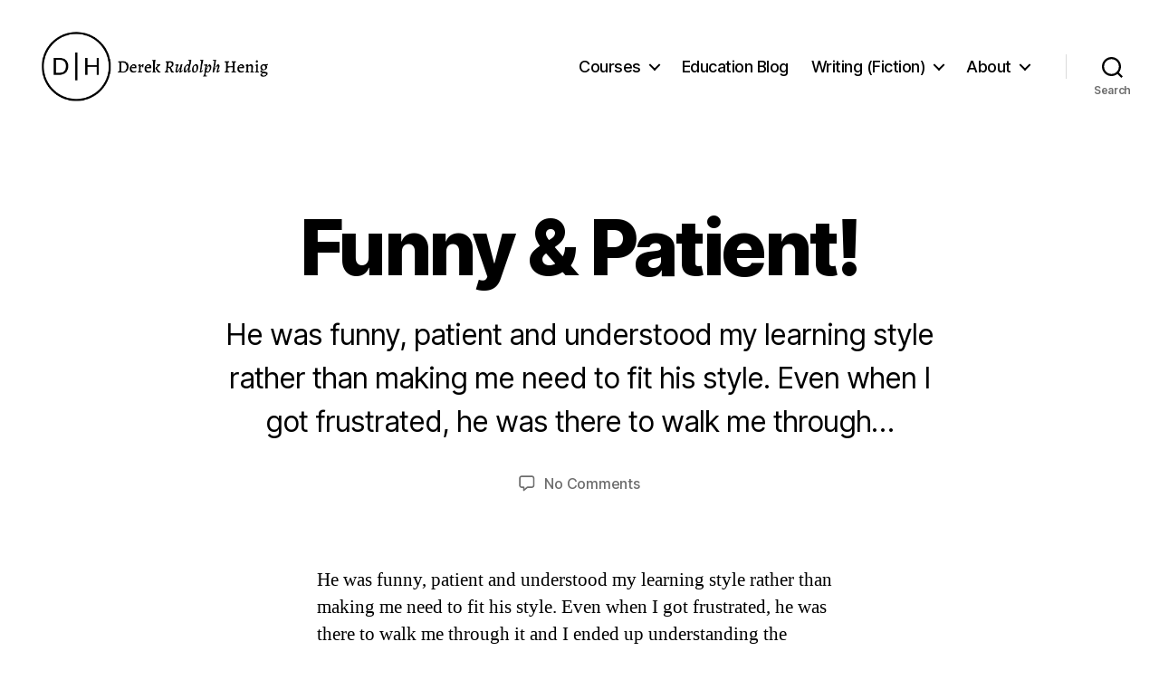

--- FILE ---
content_type: text/plain
request_url: https://www.google-analytics.com/j/collect?v=1&_v=j102&a=76018577&t=pageview&_s=1&dl=https%3A%2F%2Fwww.theroamingscholar.com%2Ftestimonial%2Ffunny-patient%2F&ul=en-us%40posix&dt=Funny%20%26%20Patient!%20-%20Derek%20R%20Henig&sr=1280x720&vp=1280x720&_u=aGBAAUIJAAAAACAMI~&jid=734787061&gjid=2079361446&cid=1565466661.1769428242&tid=UA-117066454-1&_gid=295094776.1769428242&_r=1&_slc=1&z=1058187028
body_size: -453
content:
2,cG-PS1WKRBR4F